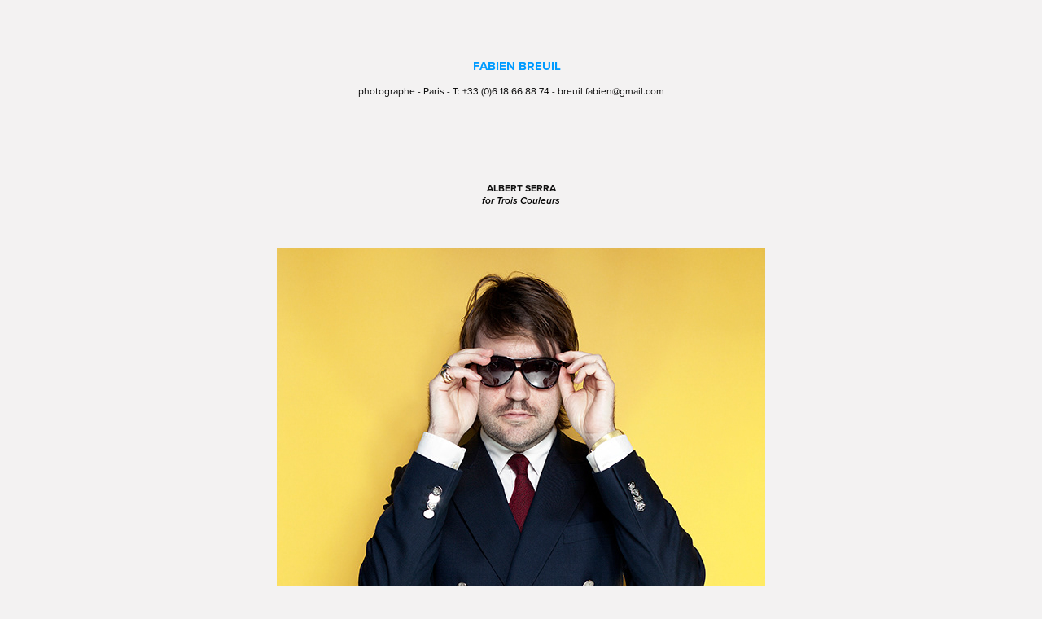

--- FILE ---
content_type: text/html; charset=utf-8
request_url: https://fabienbreuil.com/albert-serra
body_size: 2847
content:
<!DOCTYPE HTML>
<html lang="en-US">
<head>
  <meta charset="UTF-8" />
  <meta name="viewport" content="width=device-width, initial-scale=1" />
      <meta name="keywords"  content="fabien breuil,Albert Serra,breuil,photographe,photographer" />
      <meta name="description"  content="for Trois Couleurs" />
      <meta name="twitter:card"  content="summary_large_image" />
      <meta name="twitter:site"  content="@AdobePortfolio" />
      <meta  property="og:title" content="Fabien Breuil - ALBERT SERRA" />
      <meta  property="og:description" content="for Trois Couleurs" />
      <meta  property="og:image" content="https://cdn.myportfolio.com/d7bf133495705b7087d87e4cd10bd142/78f15ad331f360115f022cd77c42f4c201a9618934917477e4173bf4bca9eb9643322bcc58e51777_car_202x158.jpg?h=989b2c74f8c166c3551f539c99373511&amp;url=aHR0cHM6Ly9taXItczMtY2RuLWNmLmJlaGFuY2UubmV0L3Byb2plY3RzL29yaWdpbmFsLzg1MjY4MTEuNTQ3N2QyNzhkZjMwMi5qcGc=" />
      <link rel="icon" href="[data-uri]"  />
      <link rel="stylesheet" href="/dist/css/main.css" type="text/css" />
      <link rel="stylesheet" href="https://cdn.myportfolio.com/d7bf133495705b7087d87e4cd10bd142/717829a48b5fad64747b7bf2f577ae731762285219.css?h=e3762195c9e0e696efe4434b9593e76d" type="text/css" />
    <link rel="canonical" href="https://fabienbreuil.com/albert-serra" />
      <title>Fabien Breuil - ALBERT SERRA</title>
    <script type="text/javascript" src="//use.typekit.net/ik/[base64].js?cb=35f77bfb8b50944859ea3d3804e7194e7a3173fb" async onload="
    try {
      window.Typekit.load();
    } catch (e) {
      console.warn('Typekit not loaded.');
    }
    "></script>
</head>
  <body class="transition-enabled">  <div class='page-background-video page-background-video-with-panel'>
  </div>
  <div class="js-responsive-nav">
    <div class="responsive-nav has-social">
      <div class="close-responsive-click-area js-close-responsive-nav">
        <div class="close-responsive-button"></div>
      </div>
    </div>
  </div>
  <div class="site-wrap cfix js-site-wrap">
    <div class="site-container">
      <div class="site-content e2e-site-content">
        <header class="site-header">
          <div class="logo-container">
              <div class="logo-wrap" data-hover-hint="logo">
                    <div class="logo e2e-site-logo-text logo-text  ">
    <a href="/projects" class="preserve-whitespace">FABIEN BREUIL</a>

</div>
<div class="logo-secondary logo-secondary-text ">
    <span class="preserve-whitespace">photographe - Paris - T: +33 (0)6 18 66 88 74 - breuil.fabien@gmail.com     </span>
</div>

              </div>
          </div>
        </header>
        <main>
  <div class="page-container" data-context="page.page.container" data-hover-hint="pageContainer">
    <section class="page standard-modules">
        <header class="page-header content" data-context="pages" data-identity="id:p57556914975a446bd51342cc08cdcc29223065aed8bbc1541b0e7" data-hover-hint="pageHeader" data-hover-hint-id="p57556914975a446bd51342cc08cdcc29223065aed8bbc1541b0e7">
            <h1 class="title preserve-whitespace e2e-site-logo-text">ALBERT SERRA</h1>
            <p class="description">for Trois Couleurs</p>
        </header>
      <div class="page-content js-page-content" data-context="pages" data-identity="id:p57556914975a446bd51342cc08cdcc29223065aed8bbc1541b0e7">
        <div id="project-canvas" class="js-project-modules modules content">
          <div id="project-modules">
              
              <div class="project-module module image project-module-image js-js-project-module" >

  

  
     <div class="js-lightbox" data-src="https://cdn.myportfolio.com/d7bf133495705b7087d87e4cd10bd142/15151b54986d2ec6ef514f27.jpg?h=c01212f09782a62706bbff8de6cec8aa">
           <img
             class="js-lazy e2e-site-project-module-image"
             src="[data-uri]"
             data-src="https://cdn.myportfolio.com/d7bf133495705b7087d87e4cd10bd142/15151b54986d2ec6ef514f27_rw_600.jpg?h=463cbc39745ee0e823ef5254821cff39"
             data-srcset="https://cdn.myportfolio.com/d7bf133495705b7087d87e4cd10bd142/15151b54986d2ec6ef514f27_rw_600.jpg?h=463cbc39745ee0e823ef5254821cff39 600w,"
             data-sizes="(max-width: 600px) 100vw, 600px"
             width="600"
             height="0"
             style="padding-bottom: 132.83%; background: rgba(0, 0, 0, 0.03)"
             
           >
     </div>
  

</div>

              
              
              
              
              
              
              
              
          </div>
        </div>
      </div>
    </section>
        <section class="back-to-top" data-hover-hint="backToTop">
          <a href="#"><span class="arrow">&uarr;</span><span class="preserve-whitespace">Back to Top</span></a>
        </section>
        <a class="back-to-top-fixed js-back-to-top back-to-top-fixed-with-panel" data-hover-hint="backToTop" data-hover-hint-placement="top-start" href="#">
          <svg version="1.1" id="Layer_1" xmlns="http://www.w3.org/2000/svg" xmlns:xlink="http://www.w3.org/1999/xlink" x="0px" y="0px"
           viewBox="0 0 26 26" style="enable-background:new 0 0 26 26;" xml:space="preserve" class="icon icon-back-to-top">
          <g>
            <path d="M13.8,1.3L21.6,9c0.1,0.1,0.1,0.3,0.2,0.4c0.1,0.1,0.1,0.3,0.1,0.4s0,0.3-0.1,0.4c-0.1,0.1-0.1,0.3-0.3,0.4
              c-0.1,0.1-0.2,0.2-0.4,0.3c-0.2,0.1-0.3,0.1-0.4,0.1c-0.1,0-0.3,0-0.4-0.1c-0.2-0.1-0.3-0.2-0.4-0.3L14.2,5l0,19.1
              c0,0.2-0.1,0.3-0.1,0.5c0,0.1-0.1,0.3-0.3,0.4c-0.1,0.1-0.2,0.2-0.4,0.3c-0.1,0.1-0.3,0.1-0.5,0.1c-0.1,0-0.3,0-0.4-0.1
              c-0.1-0.1-0.3-0.1-0.4-0.3c-0.1-0.1-0.2-0.2-0.3-0.4c-0.1-0.1-0.1-0.3-0.1-0.5l0-19.1l-5.7,5.7C6,10.8,5.8,10.9,5.7,11
              c-0.1,0.1-0.3,0.1-0.4,0.1c-0.2,0-0.3,0-0.4-0.1c-0.1-0.1-0.3-0.2-0.4-0.3c-0.1-0.1-0.1-0.2-0.2-0.4C4.1,10.2,4,10.1,4.1,9.9
              c0-0.1,0-0.3,0.1-0.4c0-0.1,0.1-0.3,0.3-0.4l7.7-7.8c0.1,0,0.2-0.1,0.2-0.1c0,0,0.1-0.1,0.2-0.1c0.1,0,0.2,0,0.2-0.1
              c0.1,0,0.1,0,0.2,0c0,0,0.1,0,0.2,0c0.1,0,0.2,0,0.2,0.1c0.1,0,0.1,0.1,0.2,0.1C13.7,1.2,13.8,1.2,13.8,1.3z"/>
          </g>
          </svg>
        </a>
  </div>
              <footer class="site-footer" data-hover-hint="footer">
                <div class="footer-text">
                  All photographs © Fabien Breuil. Please do not reproduce without the expressed written consent of Fabien Breuil.
                </div>
              </footer>
        </main>
      </div>
    </div>
  </div>
</body>
<script type="text/javascript">
  // fix for Safari's back/forward cache
  window.onpageshow = function(e) {
    if (e.persisted) { window.location.reload(); }
  };
</script>
  <script type="text/javascript">var __config__ = {"page_id":"p57556914975a446bd51342cc08cdcc29223065aed8bbc1541b0e7","theme":{"name":"geometric"},"pageTransition":true,"linkTransition":true,"disableDownload":false,"localizedValidationMessages":{"required":"This field is required","Email":"This field must be a valid email address"},"lightbox":{"enabled":false},"cookie_banner":{"enabled":false}};</script>
  <script type="text/javascript" src="/site/translations?cb=35f77bfb8b50944859ea3d3804e7194e7a3173fb"></script>
  <script type="text/javascript" src="/dist/js/main.js?cb=35f77bfb8b50944859ea3d3804e7194e7a3173fb"></script>
</html>
